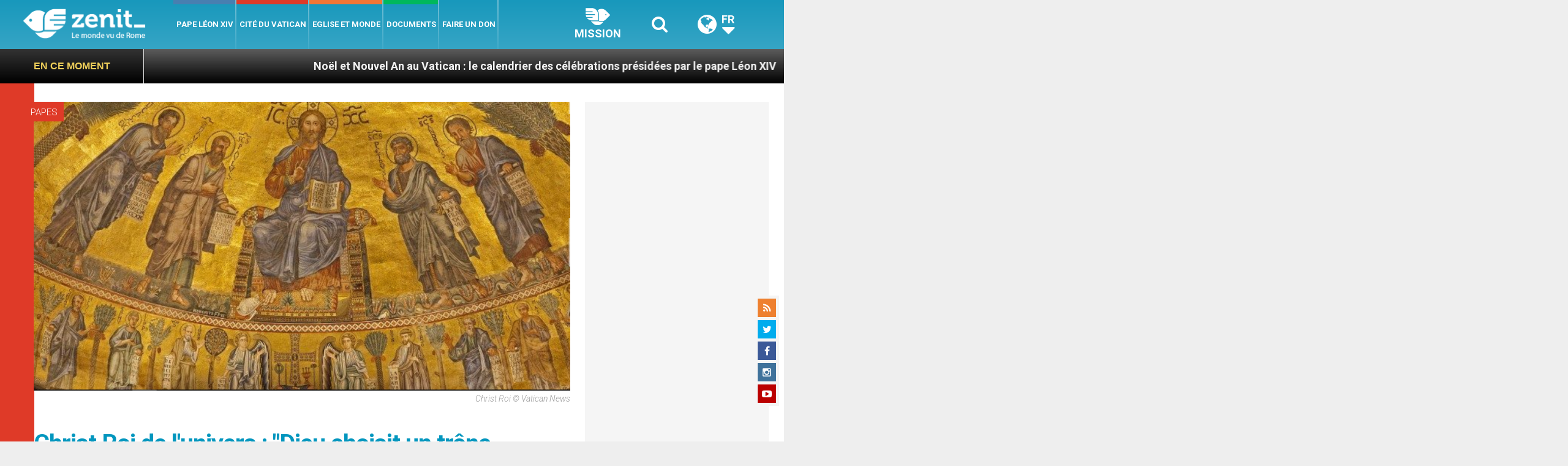

--- FILE ---
content_type: text/html; charset=UTF-8
request_url: https://fr.zenit.org/wp-admin/admin-ajax.php
body_size: -566
content:
{"post_id":105150,"counted":false,"storage":[],"type":"post"}

--- FILE ---
content_type: text/html; charset=UTF-8
request_url: https://fr.zenit.org/wp-admin/admin-ajax.php
body_size: -334
content:
{"content_id":105150,"counted":false,"reason":"conditions_not_met","type":"post","subtype":"post","storage":[]}

--- FILE ---
content_type: text/html; charset=utf-8
request_url: https://www.google.com/recaptcha/api2/aframe
body_size: 268
content:
<!DOCTYPE HTML><html><head><meta http-equiv="content-type" content="text/html; charset=UTF-8"></head><body><script nonce="x7pzeKeWRn1HSrkBX5bfIQ">/** Anti-fraud and anti-abuse applications only. See google.com/recaptcha */ try{var clients={'sodar':'https://pagead2.googlesyndication.com/pagead/sodar?'};window.addEventListener("message",function(a){try{if(a.source===window.parent){var b=JSON.parse(a.data);var c=clients[b['id']];if(c){var d=document.createElement('img');d.src=c+b['params']+'&rc='+(localStorage.getItem("rc::a")?sessionStorage.getItem("rc::b"):"");window.document.body.appendChild(d);sessionStorage.setItem("rc::e",parseInt(sessionStorage.getItem("rc::e")||0)+1);localStorage.setItem("rc::h",'1768860651394');}}}catch(b){}});window.parent.postMessage("_grecaptcha_ready", "*");}catch(b){}</script></body></html>